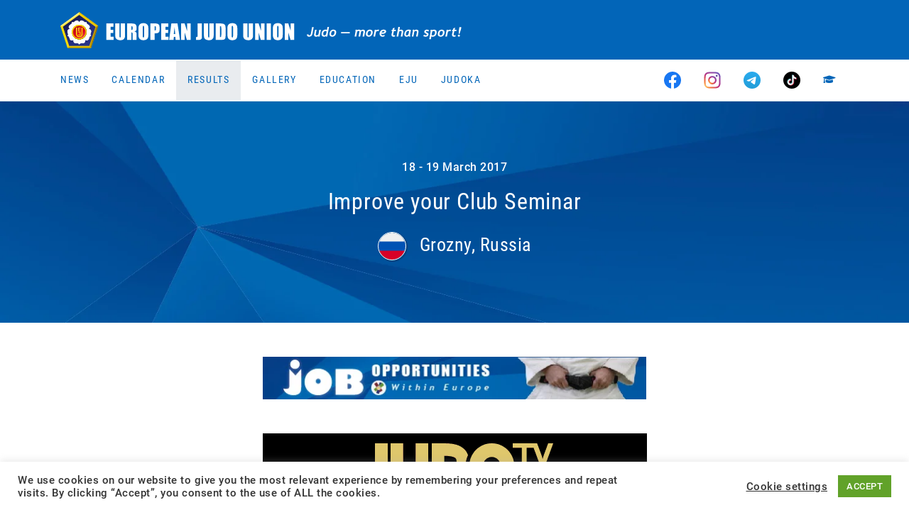

--- FILE ---
content_type: text/html; charset=UTF-8
request_url: https://www.eju.net/event/improve-your-club-seminar-33/1962/
body_size: 13853
content:
<!DOCTYPE html>

<html class="no-js" lang="en-GB">

<head>
    <meta charset="UTF-8">
    <meta name="viewport" content="width=device-width, initial-scale=1.0">
    <meta property="fb:app_id" content="827174898031428"/>

    <link rel="preconnect" href="https://ajax.googleapis.com"/>
    <link rel="preload" href="/wp-content/themes/eju/assets/fonts/fa-regular-400.woff2?v=b8cd4e4j" as="font" type="font/woff2" crossorigin /><link rel="preload" href="/wp-content/themes/eju/assets/fonts/fa-solid-900.woff2?v=b8cd4e4j" as="font" type="font/woff2" crossorigin /><link rel="preload" href="/wp-content/themes/eju/assets/fonts/fa-brands-400.woff2?v=b8cd4e4j" as="font" type="font/woff2" crossorigin />
    <link rel="manifest" href="/manifest.json"/>
    <link rel="shortcut icon" type="image/x-icon" href="/favicon.ico?v=3"/>
    <link rel="icon" type="image/x-icon" href="/favicon.ico?v=3"/>
    <link rel="icon" type="image/gif" href="/wp-content/themes/eju/assets/images/favicon.gif?v=3"/>
    <link rel="icon" type="image/png" href="/wp-content/themes/eju/assets/images/favicon.png?v=3"/>
    <link rel="icon" type="image/svg+xml" href="/wp-content/themes/eju/assets/images/logo-icon.svg?v=3"/>
    <link rel="apple-touch-icon" href="/wp-content/themes/eju/assets/images/apple-touch-icon-180x180.png?v=3" sizes="180x180"/>
    <link rel="icon" type="image/png" href="/wp-content/themes/eju/assets/images/favicon-16x16.png?v=3" sizes="16x16"/>
    <link rel="icon" type="image/png" href="/wp-content/themes/eju/assets/images/favicon-32x32.png?v=3" sizes="32x32"/>
    <link rel="icon" type="image/png" href="/wp-content/themes/eju/assets/images/favicon-96x96.png?v=3" sizes="96x96"/>
    <link rel="icon" type="image/png" href="/wp-content/themes/eju/assets/images/favicon-160x160.png?v=3" sizes="160x160"/>
    <link rel="icon" type="image/png" href="/wp-content/themes/eju/assets/images/favicon-192x192.png?v=3" sizes="192x192"/>
    <link rel="icon" type="image/png" href="/wp-content/themes/eju/assets/images/favicon-196x196.png?v=3" sizes="196x196"/>
    <meta name="msapplication-TileImage" content="/wp-content/themes/eju/assets/images/win8-tile-144x144.png?v=3"/>
    <meta name="msapplication-TileColor" content="#0265b8"/>
    <meta name="msapplication-navbutton-color" content="#ffffff"/>
    <meta name="application-name" content="European Judo Union"/>
    <meta name="msapplication-tooltip" content="European Judo Union"/>
    <meta name="apple-mobile-web-app-title" content="European Judo Union"/>
    <meta name="msapplication-square70x70logo" content="/wp-content/themes/eju/assets/images/win8-tile-70x70.png?v=3"/>
    <meta name="msapplication-square144x144logo" content="/wp-content/themes/eju/assets/images/win8-tile-144x144.png?v=3"/>
    <meta name="msapplication-square150x150logo" content="/wp-content/themes/eju/assets/images/win8-tile-150x150.png?v=3"/>
    <meta name="msapplication-wide310x150logo" content="/wp-content/themes/eju/assets/images/win8-tile-310x150.png?v=3"/>
    <meta name="msapplication-square310x310logo" content="/wp-content/themes/eju/assets/images/win8-tile-310x310.png?v=3"/>
    <meta name="theme-color" content="#ffffff"/>

    <meta name='robots' content='index, follow, max-image-preview:large, max-snippet:-1, max-video-preview:-1' />
	<style>img:is([sizes="auto" i], [sizes^="auto," i]) { contain-intrinsic-size: 3000px 1500px }</style>
	<meta property="og:title" content="Improve your Club Seminar"/>
<meta property="og:description" content=""/>
<meta property="og:type" content="article"/>
<meta property="og:article:published_time" content="2017-03-18 00:00:00"/>
<meta property="og:article:modified_time" content="2020-10-12 21:45:34"/>
<meta name="twitter:card" content="summary">
<meta name="twitter:title" content="Improve your Club Seminar"/>
<meta name="twitter:description" content=""/>

	<!-- This site is optimized with the Yoast SEO plugin v26.5 - https://yoast.com/wordpress/plugins/seo/ -->
	<title>Improve your Club Seminar - European Judo Union</title>
	<link rel="canonical" href="https://www.eju.net/event/improve-your-club-seminar-33/1962/" />
	<meta property="article:modified_time" content="2020-10-12T19:45:34+00:00" />
	<script type="application/ld+json" class="yoast-schema-graph">{"@context":"https://schema.org","@graph":[{"@type":"WebPage","@id":"https://www.eju.net/event/improve-your-club-seminar-33/1962/","url":"https://www.eju.net/event/improve-your-club-seminar-33/1962/","name":"Improve your Club Seminar - European Judo Union","isPartOf":{"@id":"https://www.eju.net/#website"},"datePublished":"1970-01-01T00:00:00+00:00","dateModified":"2020-10-12T19:45:34+00:00","breadcrumb":{"@id":"https://www.eju.net/event/improve-your-club-seminar-33/1962/#breadcrumb"},"inLanguage":"en-GB","potentialAction":[{"@type":"ReadAction","target":["https://www.eju.net/event/improve-your-club-seminar-33/1962/"]}]},{"@type":"BreadcrumbList","@id":"https://www.eju.net/event/improve-your-club-seminar-33/1962/#breadcrumb","itemListElement":[{"@type":"ListItem","position":1,"name":"Home","item":"https://www.eju.net/"},{"@type":"ListItem","position":2,"name":"Events","item":"https://www.eju.net/event/"},{"@type":"ListItem","position":3,"name":"Improve your Club Seminar"}]},{"@type":"WebSite","@id":"https://www.eju.net/#website","url":"https://www.eju.net/","name":"European Judo Union","description":"Home of European Judo - Judo, more than a Sport!","potentialAction":[{"@type":"SearchAction","target":{"@type":"EntryPoint","urlTemplate":"https://www.eju.net/?s={search_term_string}"},"query-input":{"@type":"PropertyValueSpecification","valueRequired":true,"valueName":"search_term_string"}}],"inLanguage":"en-GB"}]}</script>
	<!-- / Yoast SEO plugin. -->


<link rel="alternate" type="application/rss+xml" title="European Judo Union &raquo; Feed" href="https://www.eju.net/feed/" />
<link rel="alternate" type="application/rss+xml" title="European Judo Union &raquo; Comments Feed" href="https://www.eju.net/comments/feed/" />
		<!-- This site uses the Google Analytics by MonsterInsights plugin v9.10.1 - Using Analytics tracking - https://www.monsterinsights.com/ -->
							<script src="//www.googletagmanager.com/gtag/js?id=G-5MRBCW3KBT"  data-cfasync="false" data-wpfc-render="false" async></script>
			<script data-cfasync="false" data-wpfc-render="false">
				var mi_version = '9.10.1';
				var mi_track_user = true;
				var mi_no_track_reason = '';
								var MonsterInsightsDefaultLocations = {"page_location":"https:\/\/www.eju.net\/event\/improve-your-club-seminar-33\/1962\/"};
								if ( typeof MonsterInsightsPrivacyGuardFilter === 'function' ) {
					var MonsterInsightsLocations = (typeof MonsterInsightsExcludeQuery === 'object') ? MonsterInsightsPrivacyGuardFilter( MonsterInsightsExcludeQuery ) : MonsterInsightsPrivacyGuardFilter( MonsterInsightsDefaultLocations );
				} else {
					var MonsterInsightsLocations = (typeof MonsterInsightsExcludeQuery === 'object') ? MonsterInsightsExcludeQuery : MonsterInsightsDefaultLocations;
				}

								var disableStrs = [
										'ga-disable-G-5MRBCW3KBT',
									];

				/* Function to detect opted out users */
				function __gtagTrackerIsOptedOut() {
					for (var index = 0; index < disableStrs.length; index++) {
						if (document.cookie.indexOf(disableStrs[index] + '=true') > -1) {
							return true;
						}
					}

					return false;
				}

				/* Disable tracking if the opt-out cookie exists. */
				if (__gtagTrackerIsOptedOut()) {
					for (var index = 0; index < disableStrs.length; index++) {
						window[disableStrs[index]] = true;
					}
				}

				/* Opt-out function */
				function __gtagTrackerOptout() {
					for (var index = 0; index < disableStrs.length; index++) {
						document.cookie = disableStrs[index] + '=true; expires=Thu, 31 Dec 2099 23:59:59 UTC; path=/';
						window[disableStrs[index]] = true;
					}
				}

				if ('undefined' === typeof gaOptout) {
					function gaOptout() {
						__gtagTrackerOptout();
					}
				}
								window.dataLayer = window.dataLayer || [];

				window.MonsterInsightsDualTracker = {
					helpers: {},
					trackers: {},
				};
				if (mi_track_user) {
					function __gtagDataLayer() {
						dataLayer.push(arguments);
					}

					function __gtagTracker(type, name, parameters) {
						if (!parameters) {
							parameters = {};
						}

						if (parameters.send_to) {
							__gtagDataLayer.apply(null, arguments);
							return;
						}

						if (type === 'event') {
														parameters.send_to = monsterinsights_frontend.v4_id;
							var hookName = name;
							if (typeof parameters['event_category'] !== 'undefined') {
								hookName = parameters['event_category'] + ':' + name;
							}

							if (typeof MonsterInsightsDualTracker.trackers[hookName] !== 'undefined') {
								MonsterInsightsDualTracker.trackers[hookName](parameters);
							} else {
								__gtagDataLayer('event', name, parameters);
							}
							
						} else {
							__gtagDataLayer.apply(null, arguments);
						}
					}

					__gtagTracker('js', new Date());
					__gtagTracker('set', {
						'developer_id.dZGIzZG': true,
											});
					if ( MonsterInsightsLocations.page_location ) {
						__gtagTracker('set', MonsterInsightsLocations);
					}
										__gtagTracker('config', 'G-5MRBCW3KBT', {"forceSSL":"true","link_attribution":"true"} );
										window.gtag = __gtagTracker;										(function () {
						/* https://developers.google.com/analytics/devguides/collection/analyticsjs/ */
						/* ga and __gaTracker compatibility shim. */
						var noopfn = function () {
							return null;
						};
						var newtracker = function () {
							return new Tracker();
						};
						var Tracker = function () {
							return null;
						};
						var p = Tracker.prototype;
						p.get = noopfn;
						p.set = noopfn;
						p.send = function () {
							var args = Array.prototype.slice.call(arguments);
							args.unshift('send');
							__gaTracker.apply(null, args);
						};
						var __gaTracker = function () {
							var len = arguments.length;
							if (len === 0) {
								return;
							}
							var f = arguments[len - 1];
							if (typeof f !== 'object' || f === null || typeof f.hitCallback !== 'function') {
								if ('send' === arguments[0]) {
									var hitConverted, hitObject = false, action;
									if ('event' === arguments[1]) {
										if ('undefined' !== typeof arguments[3]) {
											hitObject = {
												'eventAction': arguments[3],
												'eventCategory': arguments[2],
												'eventLabel': arguments[4],
												'value': arguments[5] ? arguments[5] : 1,
											}
										}
									}
									if ('pageview' === arguments[1]) {
										if ('undefined' !== typeof arguments[2]) {
											hitObject = {
												'eventAction': 'page_view',
												'page_path': arguments[2],
											}
										}
									}
									if (typeof arguments[2] === 'object') {
										hitObject = arguments[2];
									}
									if (typeof arguments[5] === 'object') {
										Object.assign(hitObject, arguments[5]);
									}
									if ('undefined' !== typeof arguments[1].hitType) {
										hitObject = arguments[1];
										if ('pageview' === hitObject.hitType) {
											hitObject.eventAction = 'page_view';
										}
									}
									if (hitObject) {
										action = 'timing' === arguments[1].hitType ? 'timing_complete' : hitObject.eventAction;
										hitConverted = mapArgs(hitObject);
										__gtagTracker('event', action, hitConverted);
									}
								}
								return;
							}

							function mapArgs(args) {
								var arg, hit = {};
								var gaMap = {
									'eventCategory': 'event_category',
									'eventAction': 'event_action',
									'eventLabel': 'event_label',
									'eventValue': 'event_value',
									'nonInteraction': 'non_interaction',
									'timingCategory': 'event_category',
									'timingVar': 'name',
									'timingValue': 'value',
									'timingLabel': 'event_label',
									'page': 'page_path',
									'location': 'page_location',
									'title': 'page_title',
									'referrer' : 'page_referrer',
								};
								for (arg in args) {
																		if (!(!args.hasOwnProperty(arg) || !gaMap.hasOwnProperty(arg))) {
										hit[gaMap[arg]] = args[arg];
									} else {
										hit[arg] = args[arg];
									}
								}
								return hit;
							}

							try {
								f.hitCallback();
							} catch (ex) {
							}
						};
						__gaTracker.create = newtracker;
						__gaTracker.getByName = newtracker;
						__gaTracker.getAll = function () {
							return [];
						};
						__gaTracker.remove = noopfn;
						__gaTracker.loaded = true;
						window['__gaTracker'] = __gaTracker;
					})();
									} else {
										console.log("");
					(function () {
						function __gtagTracker() {
							return null;
						}

						window['__gtagTracker'] = __gtagTracker;
						window['gtag'] = __gtagTracker;
					})();
									}
			</script>
							<!-- / Google Analytics by MonsterInsights -->
		<script>
window._wpemojiSettings = {"baseUrl":"https:\/\/s.w.org\/images\/core\/emoji\/16.0.1\/72x72\/","ext":".png","svgUrl":"https:\/\/s.w.org\/images\/core\/emoji\/16.0.1\/svg\/","svgExt":".svg","source":{"concatemoji":"https:\/\/www.eju.net\/wp-includes\/js\/wp-emoji-release.min.js?ver=6.8.3&cb=b8cd4e4j"}};
/*! This file is auto-generated */
!function(s,n){var o,i,e;function c(e){try{var t={supportTests:e,timestamp:(new Date).valueOf()};sessionStorage.setItem(o,JSON.stringify(t))}catch(e){}}function p(e,t,n){e.clearRect(0,0,e.canvas.width,e.canvas.height),e.fillText(t,0,0);var t=new Uint32Array(e.getImageData(0,0,e.canvas.width,e.canvas.height).data),a=(e.clearRect(0,0,e.canvas.width,e.canvas.height),e.fillText(n,0,0),new Uint32Array(e.getImageData(0,0,e.canvas.width,e.canvas.height).data));return t.every(function(e,t){return e===a[t]})}function u(e,t){e.clearRect(0,0,e.canvas.width,e.canvas.height),e.fillText(t,0,0);for(var n=e.getImageData(16,16,1,1),a=0;a<n.data.length;a++)if(0!==n.data[a])return!1;return!0}function f(e,t,n,a){switch(t){case"flag":return n(e,"\ud83c\udff3\ufe0f\u200d\u26a7\ufe0f","\ud83c\udff3\ufe0f\u200b\u26a7\ufe0f")?!1:!n(e,"\ud83c\udde8\ud83c\uddf6","\ud83c\udde8\u200b\ud83c\uddf6")&&!n(e,"\ud83c\udff4\udb40\udc67\udb40\udc62\udb40\udc65\udb40\udc6e\udb40\udc67\udb40\udc7f","\ud83c\udff4\u200b\udb40\udc67\u200b\udb40\udc62\u200b\udb40\udc65\u200b\udb40\udc6e\u200b\udb40\udc67\u200b\udb40\udc7f");case"emoji":return!a(e,"\ud83e\udedf")}return!1}function g(e,t,n,a){var r="undefined"!=typeof WorkerGlobalScope&&self instanceof WorkerGlobalScope?new OffscreenCanvas(300,150):s.createElement("canvas"),o=r.getContext("2d",{willReadFrequently:!0}),i=(o.textBaseline="top",o.font="600 32px Arial",{});return e.forEach(function(e){i[e]=t(o,e,n,a)}),i}function t(e){var t=s.createElement("script");t.src=e,t.defer=!0,s.head.appendChild(t)}"undefined"!=typeof Promise&&(o="wpEmojiSettingsSupports",i=["flag","emoji"],n.supports={everything:!0,everythingExceptFlag:!0},e=new Promise(function(e){s.addEventListener("DOMContentLoaded",e,{once:!0})}),new Promise(function(t){var n=function(){try{var e=JSON.parse(sessionStorage.getItem(o));if("object"==typeof e&&"number"==typeof e.timestamp&&(new Date).valueOf()<e.timestamp+604800&&"object"==typeof e.supportTests)return e.supportTests}catch(e){}return null}();if(!n){if("undefined"!=typeof Worker&&"undefined"!=typeof OffscreenCanvas&&"undefined"!=typeof URL&&URL.createObjectURL&&"undefined"!=typeof Blob)try{var e="postMessage("+g.toString()+"("+[JSON.stringify(i),f.toString(),p.toString(),u.toString()].join(",")+"));",a=new Blob([e],{type:"text/javascript"}),r=new Worker(URL.createObjectURL(a),{name:"wpTestEmojiSupports"});return void(r.onmessage=function(e){c(n=e.data),r.terminate(),t(n)})}catch(e){}c(n=g(i,f,p,u))}t(n)}).then(function(e){for(var t in e)n.supports[t]=e[t],n.supports.everything=n.supports.everything&&n.supports[t],"flag"!==t&&(n.supports.everythingExceptFlag=n.supports.everythingExceptFlag&&n.supports[t]);n.supports.everythingExceptFlag=n.supports.everythingExceptFlag&&!n.supports.flag,n.DOMReady=!1,n.readyCallback=function(){n.DOMReady=!0}}).then(function(){return e}).then(function(){var e;n.supports.everything||(n.readyCallback(),(e=n.source||{}).concatemoji?t(e.concatemoji):e.wpemoji&&e.twemoji&&(t(e.twemoji),t(e.wpemoji)))}))}((window,document),window._wpemojiSettings);
</script>
<!-- www.eju.net is managing ads with Advanced Ads 2.0.14 – https://wpadvancedads.com/ --><script id="advads-ready">
			window.advanced_ads_ready=function(e,a){a=a||"complete";var d=function(e){return"interactive"===a?"loading"!==e:"complete"===e};d(document.readyState)?e():document.addEventListener("readystatechange",(function(a){d(a.target.readyState)&&e()}),{once:"interactive"===a})},window.advanced_ads_ready_queue=window.advanced_ads_ready_queue||[];		</script>
		<style id='wp-emoji-styles-inline-css'>

	img.wp-smiley, img.emoji {
		display: inline !important;
		border: none !important;
		box-shadow: none !important;
		height: 1em !important;
		width: 1em !important;
		margin: 0 0.07em !important;
		vertical-align: -0.1em !important;
		background: none !important;
		padding: 0 !important;
	}
</style>
<link rel="stylesheet" href="https://www.eju.net/wp-content/cache/minify/a5ff7.css?v=b8cd4e4j" media="all" />

<style id='classic-theme-styles-inline-css'>
/*! This file is auto-generated */
.wp-block-button__link{color:#fff;background-color:#32373c;border-radius:9999px;box-shadow:none;text-decoration:none;padding:calc(.667em + 2px) calc(1.333em + 2px);font-size:1.125em}.wp-block-file__button{background:#32373c;color:#fff;text-decoration:none}
</style>
<style id='global-styles-inline-css'>
:root{--wp--preset--aspect-ratio--square: 1;--wp--preset--aspect-ratio--4-3: 4/3;--wp--preset--aspect-ratio--3-4: 3/4;--wp--preset--aspect-ratio--3-2: 3/2;--wp--preset--aspect-ratio--2-3: 2/3;--wp--preset--aspect-ratio--16-9: 16/9;--wp--preset--aspect-ratio--9-16: 9/16;--wp--preset--color--black: #000000;--wp--preset--color--cyan-bluish-gray: #abb8c3;--wp--preset--color--white: #ffffff;--wp--preset--color--pale-pink: #f78da7;--wp--preset--color--vivid-red: #cf2e2e;--wp--preset--color--luminous-vivid-orange: #ff6900;--wp--preset--color--luminous-vivid-amber: #fcb900;--wp--preset--color--light-green-cyan: #7bdcb5;--wp--preset--color--vivid-green-cyan: #00d084;--wp--preset--color--pale-cyan-blue: #8ed1fc;--wp--preset--color--vivid-cyan-blue: #0693e3;--wp--preset--color--vivid-purple: #9b51e0;--wp--preset--gradient--vivid-cyan-blue-to-vivid-purple: linear-gradient(135deg,rgba(6,147,227,1) 0%,rgb(155,81,224) 100%);--wp--preset--gradient--light-green-cyan-to-vivid-green-cyan: linear-gradient(135deg,rgb(122,220,180) 0%,rgb(0,208,130) 100%);--wp--preset--gradient--luminous-vivid-amber-to-luminous-vivid-orange: linear-gradient(135deg,rgba(252,185,0,1) 0%,rgba(255,105,0,1) 100%);--wp--preset--gradient--luminous-vivid-orange-to-vivid-red: linear-gradient(135deg,rgba(255,105,0,1) 0%,rgb(207,46,46) 100%);--wp--preset--gradient--very-light-gray-to-cyan-bluish-gray: linear-gradient(135deg,rgb(238,238,238) 0%,rgb(169,184,195) 100%);--wp--preset--gradient--cool-to-warm-spectrum: linear-gradient(135deg,rgb(74,234,220) 0%,rgb(151,120,209) 20%,rgb(207,42,186) 40%,rgb(238,44,130) 60%,rgb(251,105,98) 80%,rgb(254,248,76) 100%);--wp--preset--gradient--blush-light-purple: linear-gradient(135deg,rgb(255,206,236) 0%,rgb(152,150,240) 100%);--wp--preset--gradient--blush-bordeaux: linear-gradient(135deg,rgb(254,205,165) 0%,rgb(254,45,45) 50%,rgb(107,0,62) 100%);--wp--preset--gradient--luminous-dusk: linear-gradient(135deg,rgb(255,203,112) 0%,rgb(199,81,192) 50%,rgb(65,88,208) 100%);--wp--preset--gradient--pale-ocean: linear-gradient(135deg,rgb(255,245,203) 0%,rgb(182,227,212) 50%,rgb(51,167,181) 100%);--wp--preset--gradient--electric-grass: linear-gradient(135deg,rgb(202,248,128) 0%,rgb(113,206,126) 100%);--wp--preset--gradient--midnight: linear-gradient(135deg,rgb(2,3,129) 0%,rgb(40,116,252) 100%);--wp--preset--font-size--small: 13px;--wp--preset--font-size--medium: 20px;--wp--preset--font-size--large: 36px;--wp--preset--font-size--x-large: 42px;--wp--preset--spacing--20: 0.44rem;--wp--preset--spacing--30: 0.67rem;--wp--preset--spacing--40: 1rem;--wp--preset--spacing--50: 1.5rem;--wp--preset--spacing--60: 2.25rem;--wp--preset--spacing--70: 3.38rem;--wp--preset--spacing--80: 5.06rem;--wp--preset--shadow--natural: 6px 6px 9px rgba(0, 0, 0, 0.2);--wp--preset--shadow--deep: 12px 12px 50px rgba(0, 0, 0, 0.4);--wp--preset--shadow--sharp: 6px 6px 0px rgba(0, 0, 0, 0.2);--wp--preset--shadow--outlined: 6px 6px 0px -3px rgba(255, 255, 255, 1), 6px 6px rgba(0, 0, 0, 1);--wp--preset--shadow--crisp: 6px 6px 0px rgba(0, 0, 0, 1);}:where(.is-layout-flex){gap: 0.5em;}:where(.is-layout-grid){gap: 0.5em;}body .is-layout-flex{display: flex;}.is-layout-flex{flex-wrap: wrap;align-items: center;}.is-layout-flex > :is(*, div){margin: 0;}body .is-layout-grid{display: grid;}.is-layout-grid > :is(*, div){margin: 0;}:where(.wp-block-columns.is-layout-flex){gap: 2em;}:where(.wp-block-columns.is-layout-grid){gap: 2em;}:where(.wp-block-post-template.is-layout-flex){gap: 1.25em;}:where(.wp-block-post-template.is-layout-grid){gap: 1.25em;}.has-black-color{color: var(--wp--preset--color--black) !important;}.has-cyan-bluish-gray-color{color: var(--wp--preset--color--cyan-bluish-gray) !important;}.has-white-color{color: var(--wp--preset--color--white) !important;}.has-pale-pink-color{color: var(--wp--preset--color--pale-pink) !important;}.has-vivid-red-color{color: var(--wp--preset--color--vivid-red) !important;}.has-luminous-vivid-orange-color{color: var(--wp--preset--color--luminous-vivid-orange) !important;}.has-luminous-vivid-amber-color{color: var(--wp--preset--color--luminous-vivid-amber) !important;}.has-light-green-cyan-color{color: var(--wp--preset--color--light-green-cyan) !important;}.has-vivid-green-cyan-color{color: var(--wp--preset--color--vivid-green-cyan) !important;}.has-pale-cyan-blue-color{color: var(--wp--preset--color--pale-cyan-blue) !important;}.has-vivid-cyan-blue-color{color: var(--wp--preset--color--vivid-cyan-blue) !important;}.has-vivid-purple-color{color: var(--wp--preset--color--vivid-purple) !important;}.has-black-background-color{background-color: var(--wp--preset--color--black) !important;}.has-cyan-bluish-gray-background-color{background-color: var(--wp--preset--color--cyan-bluish-gray) !important;}.has-white-background-color{background-color: var(--wp--preset--color--white) !important;}.has-pale-pink-background-color{background-color: var(--wp--preset--color--pale-pink) !important;}.has-vivid-red-background-color{background-color: var(--wp--preset--color--vivid-red) !important;}.has-luminous-vivid-orange-background-color{background-color: var(--wp--preset--color--luminous-vivid-orange) !important;}.has-luminous-vivid-amber-background-color{background-color: var(--wp--preset--color--luminous-vivid-amber) !important;}.has-light-green-cyan-background-color{background-color: var(--wp--preset--color--light-green-cyan) !important;}.has-vivid-green-cyan-background-color{background-color: var(--wp--preset--color--vivid-green-cyan) !important;}.has-pale-cyan-blue-background-color{background-color: var(--wp--preset--color--pale-cyan-blue) !important;}.has-vivid-cyan-blue-background-color{background-color: var(--wp--preset--color--vivid-cyan-blue) !important;}.has-vivid-purple-background-color{background-color: var(--wp--preset--color--vivid-purple) !important;}.has-black-border-color{border-color: var(--wp--preset--color--black) !important;}.has-cyan-bluish-gray-border-color{border-color: var(--wp--preset--color--cyan-bluish-gray) !important;}.has-white-border-color{border-color: var(--wp--preset--color--white) !important;}.has-pale-pink-border-color{border-color: var(--wp--preset--color--pale-pink) !important;}.has-vivid-red-border-color{border-color: var(--wp--preset--color--vivid-red) !important;}.has-luminous-vivid-orange-border-color{border-color: var(--wp--preset--color--luminous-vivid-orange) !important;}.has-luminous-vivid-amber-border-color{border-color: var(--wp--preset--color--luminous-vivid-amber) !important;}.has-light-green-cyan-border-color{border-color: var(--wp--preset--color--light-green-cyan) !important;}.has-vivid-green-cyan-border-color{border-color: var(--wp--preset--color--vivid-green-cyan) !important;}.has-pale-cyan-blue-border-color{border-color: var(--wp--preset--color--pale-cyan-blue) !important;}.has-vivid-cyan-blue-border-color{border-color: var(--wp--preset--color--vivid-cyan-blue) !important;}.has-vivid-purple-border-color{border-color: var(--wp--preset--color--vivid-purple) !important;}.has-vivid-cyan-blue-to-vivid-purple-gradient-background{background: var(--wp--preset--gradient--vivid-cyan-blue-to-vivid-purple) !important;}.has-light-green-cyan-to-vivid-green-cyan-gradient-background{background: var(--wp--preset--gradient--light-green-cyan-to-vivid-green-cyan) !important;}.has-luminous-vivid-amber-to-luminous-vivid-orange-gradient-background{background: var(--wp--preset--gradient--luminous-vivid-amber-to-luminous-vivid-orange) !important;}.has-luminous-vivid-orange-to-vivid-red-gradient-background{background: var(--wp--preset--gradient--luminous-vivid-orange-to-vivid-red) !important;}.has-very-light-gray-to-cyan-bluish-gray-gradient-background{background: var(--wp--preset--gradient--very-light-gray-to-cyan-bluish-gray) !important;}.has-cool-to-warm-spectrum-gradient-background{background: var(--wp--preset--gradient--cool-to-warm-spectrum) !important;}.has-blush-light-purple-gradient-background{background: var(--wp--preset--gradient--blush-light-purple) !important;}.has-blush-bordeaux-gradient-background{background: var(--wp--preset--gradient--blush-bordeaux) !important;}.has-luminous-dusk-gradient-background{background: var(--wp--preset--gradient--luminous-dusk) !important;}.has-pale-ocean-gradient-background{background: var(--wp--preset--gradient--pale-ocean) !important;}.has-electric-grass-gradient-background{background: var(--wp--preset--gradient--electric-grass) !important;}.has-midnight-gradient-background{background: var(--wp--preset--gradient--midnight) !important;}.has-small-font-size{font-size: var(--wp--preset--font-size--small) !important;}.has-medium-font-size{font-size: var(--wp--preset--font-size--medium) !important;}.has-large-font-size{font-size: var(--wp--preset--font-size--large) !important;}.has-x-large-font-size{font-size: var(--wp--preset--font-size--x-large) !important;}
:where(.wp-block-post-template.is-layout-flex){gap: 1.25em;}:where(.wp-block-post-template.is-layout-grid){gap: 1.25em;}
:where(.wp-block-columns.is-layout-flex){gap: 2em;}:where(.wp-block-columns.is-layout-grid){gap: 2em;}
:root :where(.wp-block-pullquote){font-size: 1.5em;line-height: 1.6;}
</style>
<link rel="stylesheet" href="https://www.eju.net/wp-content/cache/minify/fe6cf.css?v=b8cd4e4j" media="all" />




<script src="https://www.eju.net/wp-content/plugins/google-analytics-for-wordpress/assets/js/frontend-gtag.min.js?ver=9.10.1&amp;cb=b8cd4e4j" id="monsterinsights-frontend-script-js" async data-wp-strategy="async"></script>
<script data-cfasync="false" data-wpfc-render="false" id='monsterinsights-frontend-script-js-extra'>var monsterinsights_frontend = {"js_events_tracking":"true","download_extensions":"doc,pdf,ppt,zip,xls,docx,pptx,xlsx","inbound_paths":"[]","home_url":"https:\/\/www.eju.net","hash_tracking":"false","v4_id":"G-5MRBCW3KBT"};</script>
<script src="https://www.eju.net/wp-includes/js/jquery/jquery.min.js?ver=3.7.1&amp;cb=b8cd4e4j" id="jquery-core-js"></script>
<script id="cookie-law-info-js-extra">
var Cli_Data = {"nn_cookie_ids":[],"cookielist":[],"non_necessary_cookies":[],"ccpaEnabled":"","ccpaRegionBased":"","ccpaBarEnabled":"","strictlyEnabled":["necessary","obligatoire"],"ccpaType":"gdpr","js_blocking":"1","custom_integration":"","triggerDomRefresh":"","secure_cookies":""};
var cli_cookiebar_settings = {"animate_speed_hide":"500","animate_speed_show":"500","background":"#FFF","border":"#b1a6a6c2","border_on":"","button_1_button_colour":"#61a229","button_1_button_hover":"#4e8221","button_1_link_colour":"#fff","button_1_as_button":"1","button_1_new_win":"","button_2_button_colour":"#333","button_2_button_hover":"#292929","button_2_link_colour":"#444","button_2_as_button":"","button_2_hidebar":"","button_3_button_colour":"#3566bb","button_3_button_hover":"#2a5296","button_3_link_colour":"#fff","button_3_as_button":"1","button_3_new_win":"","button_4_button_colour":"#000","button_4_button_hover":"#000000","button_4_link_colour":"#333333","button_4_as_button":"","button_7_button_colour":"#61a229","button_7_button_hover":"#4e8221","button_7_link_colour":"#fff","button_7_as_button":"1","button_7_new_win":"","font_family":"inherit","header_fix":"","notify_animate_hide":"1","notify_animate_show":"","notify_div_id":"#cookie-law-info-bar","notify_position_horizontal":"right","notify_position_vertical":"bottom","scroll_close":"","scroll_close_reload":"","accept_close_reload":"","reject_close_reload":"","showagain_tab":"","showagain_background":"#fff","showagain_border":"#000","showagain_div_id":"#cookie-law-info-again","showagain_x_position":"100px","text":"#333333","show_once_yn":"","show_once":"10000","logging_on":"","as_popup":"","popup_overlay":"1","bar_heading_text":"","cookie_bar_as":"banner","popup_showagain_position":"bottom-right","widget_position":"left"};
var log_object = {"ajax_url":"https:\/\/www.eju.net\/wp-admin\/admin-ajax.php"};
</script>
<script src="https://www.eju.net/wp-content/plugins/cookie-law-info/legacy/public/js/cookie-law-info-public.js?ver=3.3.8&amp;cb=b8cd4e4j" id="cookie-law-info-js"></script>
<script src="https://www.eju.net/wp-content/themes/eju/assets/js/bootstrap.bundle.min.js?ver=b8cd4e4j&amp;cb=b8cd4e4j" id="bootstrap-js-js"></script>
<script src="https://www.eju.net/wp-content/themes/eju/assets/js/slick.min.js?ver=b8cd4e4j&amp;cb=b8cd4e4j" id="slick-js-js"></script>
<script src="https://www.eju.net/wp-content/themes/eju/assets/js/lazyload.min.js?ver=b8cd4e4j&amp;cb=b8cd4e4j" id="lazyload-js-js"></script>
<script src="https://www.eju.net/wp-content/themes/eju/assets/js/custom.js?ver=b8cd4e4j&amp;cb=b8cd4e4j" id="custom-js-js"></script>
<link rel="https://api.w.org/" href="https://www.eju.net/wp-json/" /><link rel="EditURI" type="application/rsd+xml" title="RSD" href="https://www.eju.net/xmlrpc.php?rsd" />
<meta name="generator" content="WordPress 6.8.3" />
<link rel='shortlink' href='https://www.eju.net/?p=1962' />
<link rel="alternate" title="oEmbed (JSON)" type="application/json+oembed" href="https://www.eju.net/wp-json/oembed/1.0/embed?url=https%3A%2F%2Fwww.eju.net%2Fevent%2Fimprove-your-club-seminar-33%2F1962%2F" />
<link rel="alternate" title="oEmbed (XML)" type="text/xml+oembed" href="https://www.eju.net/wp-json/oembed/1.0/embed?url=https%3A%2F%2Fwww.eju.net%2Fevent%2Fimprove-your-club-seminar-33%2F1962%2F&#038;format=xml" />
        <meta property="og:type" content="event"/>
                <meta property="event:start_time" content="2017-03-18T00:00:00+00:00"/>
                <meta property="og:title" content="Improve your Club Seminar, 18 - 19 March 2017 - Grozny, Russia"/>
                <meta property="og:site_name" content="European Judo Union"/>
                <meta property="og:image" content="/wp-content/themes/eju/assets/images/logo-icon-new.svg"/>
                <meta property="og:url" content="https://www.eju.net/event/improve-your-club-seminar-33/1962/"/>
        <style>.mc4wp-checkbox-wp-registration-form{clear:both;width:auto;display:block;position:static}.mc4wp-checkbox-wp-registration-form input{float:none;vertical-align:middle;-webkit-appearance:checkbox;width:auto;max-width:21px;margin:0 6px 0 0;padding:0;position:static;display:inline-block!important}.mc4wp-checkbox-wp-registration-form label{float:none;cursor:pointer;width:auto;margin:0 0 16px;display:block;position:static}</style><style type="text/css">.blue-message {
background: none repeat scroll 0 0 #3399ff;
    color: #ffffff;
    text-shadow: none;
    font-size: 14px;
    line-height: 24px;
    padding: 10px;
}.green-message {
background: none repeat scroll 0 0 #8cc14c;
    color: #ffffff;
    text-shadow: none;
    font-size: 14px;
    line-height: 24px;
    padding: 10px;
}.orange-message {
background: none repeat scroll 0 0 #faa732;
    color: #ffffff;
    text-shadow: none;
    font-size: 14px;
    line-height: 24px;
    padding: 10px;
}.red-message {
background: none repeat scroll 0 0 #da4d31;
    color: #ffffff;
    text-shadow: none;
    font-size: 14px;
    line-height: 24px;
    padding: 10px;
}.grey-message {
background: none repeat scroll 0 0 #53555c;
    color: #ffffff;
    text-shadow: none;
    font-size: 14px;
    line-height: 24px;
    padding: 10px;
}.left-block {
background: none repeat scroll 0 0px, radial-gradient(ellipse at center center, #ffffff 0%, #f2f2f2 100%) repeat scroll 0 0 rgba(0, 0, 0, 0);
    color: #8b8e97;
    padding: 10px;
    margin: 10px;
    float: left;
}.right-block {
background: none repeat scroll 0 0px, radial-gradient(ellipse at center center, #ffffff 0%, #f2f2f2 100%) repeat scroll 0 0 rgba(0, 0, 0, 0);
    color: #8b8e97;
    padding: 10px;
    margin: 10px;
    float: right;
}.blockquotes {
background: none;
    border-left: 5px solid #f1f1f1;
    color: #8B8E97;
    font-size: 14px;
    font-style: italic;
    line-height: 22px;
    padding-left: 15px;
    padding: 10px;
    width: 60%;
    float: left;
}</style><link rel="icon" href="https://www.eju.net/wp-content/themes/eju/assets/images/favicon-32x32.png" sizes="32x32" />
<link rel="icon" href="https://www.eju.net/wp-content/themes/eju/assets/images/favicon-192x192.png" sizes="192x192" />
<link rel="apple-touch-icon" href="https://www.eju.net/wp-content/themes/eju/assets/images/favicon-180x180.png" />
<meta name="msapplication-TileImage" content="https://www.eju.net/wp-content/themes/eju/assets/images/favicon-512x512.png" />
</head>

<body class="wp-singular eju_event-template-default single single-eju_event postid-1962 wp-embed-responsive wp-theme-eju">

<header>
    <div class="container d-none d-md-flex justify-content-between" id="top-bar">
        <a href="/" title="European Judo Union" class="logo d-flex align-items-center">
            <img src="/wp-content/themes/eju/assets/images/logo-claim-new.svg" alt="European Judo Union" class="d-none d-lg-block"/>
            <img src="/wp-content/themes/eju/assets/images/logo-new.svg" alt="European Judo Union" class="d-lg-none"/>
        </a>

        <ul class="d-flex flex-grow" id="menu-top-navigation">
                    </ul>
    </div>

    <nav class="navbar navbar-expand-md">
        <div class="container-fluid d-md-none">
            <div class="container flex-nowrap">
                <a href="/" title="European Judo Union" class="d-block py-3">
                    <img src="/wp-content/themes/eju/assets/images/logo-new.svg" width="257" height="41" alt="European Judo Union"
                         class="logo-collapsed pr-3"/>
                </a>

                <button class="navbar-toggler" type="button" data-toggle="collapse" data-target="#navbar" aria-controls="navbar"
                        aria-expanded="false" aria-label="Toggle navigation">
                    <span class="navbar-toggler-icon"></span>
                </button>
            </div>
        </div>

        <div class="collapse navbar-collapse" id="navbar">
            <div class="container">
                <ul class="navbar-nav my-2 my-md-0 header-navigation flex-grow d-flex">
                    <li class="nav-item"><a href="https://www.eju.net/news/" title="News"><span>News</span></a></li><li class="nav-item"><a href="https://www.eju.net/calendar/" title="Calendar"><span>Calendar</span></a></li><li class="nav-item active current-menu-item"><a href="https://www.eju.net/result/" title="Results"><span>Results</span></a></li><li class="nav-item"><a href="https://www.eju.net/galleries/" title="Gallery"><span>Gallery</span></a></li><li class="nav-item"><a href="https://www.eju.net/activities/" title="Education"><span>Education</span></a></li><li class="nav-item"><a href="https://www.eju.net/eju/" title="EJU"><span>EJU</span></a></li><li class="d-md-none nav-item nav-sub-item"><a href="https://www.eju.net/eju/members/" title="Members">Members</a></li><li class="d-md-none nav-item nav-sub-item"><a href="https://www.eju.net/eju/organisation/" title="Organisation">Organisation</a></li><li class="d-md-none nav-item nav-sub-item"><a href="https://www.eju.net/eju/sponsors-and-suppliers/" title="Sponsors">Sponsors</a></li><li class="d-md-none nav-item nav-sub-item"><a href="https://www.eju.net/eju/documents/" title="Documents">Documents</a></li><li class="d-md-none nav-item nav-sub-item"><a href="https://www.eju.net/eju/rankings/" title="Rankings">Rankings</a></li><li class="nav-item"><a href="https://www.eju.net/eju/judoka/" title="Judoka"><span>Judoka</span></a></li>                </ul>

                <ul class="social-navigation d-none d-lg-flex">
                    <li class="menu-item"><a href="https://www.facebook.com/europeanjudo" title="Facebook" target="_blank"><img src="https://uploads.eju.net/2023/02/f_logo_RGB-Blue_1024.svg" alt="Facebook" /></a></li><li class="menu-item"><a href="https://www.instagram.com/europeanjudo/" title="Instagram" target="_blank"><img src="https://uploads.eju.net/2023/08/Instagram.svg" alt="Instagram" /></a></li><li class="menu-item"><a href="https://t.me/europeanjudo" title="Telegram" target="_blank"><img src="https://uploads.eju.net/2023/02/Logo.svg" alt="Telegram" /></a></li><li class="menu-item"><a href="https://www.tiktok.com/@europeanjudo" title="TikTok" target="_blank"><img src="https://uploads.eju.net/2023/11/tiktok.svg" alt="TikTok" /></a></li><li class="menu-item"><a href="https://www.eju-education.net" title="e-Platform" target="_blank"><i class="fas fa-graduation-cap"></i></a></li>                </ul>
            </div>
        </div>
    </nav>

    <nav class="sub-navigation d-none d-md-block">
        <div class="container">
            <ul class="header-sub-navigation flex-grow d-flex">
                            </ul>
        </div>
    </nav>
</header>

<div class="container d-lg-none">
    <ul class="social-navigation d-flex list-unstyled justify-content-center m-0">
        <li class="menu-item p-2"><a href="https://www.facebook.com/europeanjudo" title="Facebook" target="_blank" class="d-flex"><img src="https://uploads.eju.net/2023/02/f_logo_RGB-Blue_1024.svg" alt="Facebook" /></a></li><li class="menu-item p-2"><a href="https://www.instagram.com/europeanjudo/" title="Instagram" target="_blank" class="d-flex"><img src="https://uploads.eju.net/2023/08/Instagram.svg" alt="Instagram" /></a></li><li class="menu-item p-2"><a href="https://t.me/europeanjudo" title="Telegram" target="_blank" class="d-flex"><img src="https://uploads.eju.net/2023/02/Logo.svg" alt="Telegram" /></a></li><li class="menu-item p-2"><a href="https://www.tiktok.com/@europeanjudo" title="TikTok" target="_blank" class="d-flex"><img src="https://uploads.eju.net/2023/11/tiktok.svg" alt="TikTok" /></a></li><li class="menu-item p-2"><a href="https://www.eju-education.net" title="e-Platform" target="_blank" class="d-flex"><i class="fas fa-graduation-cap"></i></a></li>    </ul>
</div>   <div class="intro-event intro-event-eju text-center mb-5 py-6">
      <div class="container">
         <div class="row justify-content-center">
             
            <div class="col mb-5 mb-lg-0">
               <strong>18 - 19 March 2017</strong>

               <h1 class="mt-3 mb-4">Improve your Club Seminar</h1>

                
               <div class="h2 text-condensed">
                                             <img src="/wp-content/themes/eju/assets/images/flags/rus.svg?v=b8cd4e4j"
                               alt="Russia" class="flag" />
                           Grozny, Russia               </div>

                
                            </div>
         </div>
      </div>
   </div>

   <div class="container">
      <div class="d-flex justify-content-around">
                </div>
       <div class="d-flex justify-content-center mb-5"><div class="advads-eventsecond" id="advads-2637609601"><a href="https://www.eju.net/jobs/" target="_blank" aria-label="Job Opportunities_540_60"><img src="https://uploads.eju.net/2021/11/Job-Opportunities_540_60.jpg" alt=""  width="540" height="60"   /></a></div></div><div class="d-flex justify-content-center mb-5"><div class="advads-eventthird" id="advads-2480920849"><a href="https://judotv.com/" target="_blank" aria-label="541_91-anim"><img src="https://uploads.eju.net/2023/07/541_91-anim.gif" alt=""  width="541" height="91"   /></a></div></div>   </div>


   <div class="container">
          <div class="events container mb-5 py-5">
      <h2 class="mb-4 text-uppercase text-center">Next Events</h2>

      <div class="row justify-content-center">
         <div class="col-lg-9 col-xl-8">
                        <div class="event pt-3" data-link="https://www.eju.net/event/eju-ordinary-congress-2025/348164/">
              <div class="row">
                 <div class="col-md-5 pb-2 pb-md-3">
                    <a href="https://www.eju.net/event/eju-ordinary-congress-2025/348164/" title="EJU Ordinary Congress 2025"
                       class="text-condensed">
                       <strong class="mr-2">14 December 2025</strong>

                                            </a>

                    <p class="h4 mt-1 mb-0">
                       <span class="mr-2">EJU Ordinary Congress 2025</span>
                    </p>
                 </div>

                 <div class="col-md-5 d-flex align-items-end pb-3">
                    <div class="d-flex align-items-center">
                                                       <img data-src="/wp-content/themes/eju/assets/images/flags/esp.svg?v=b8cd4e4j"
                                    alt="Spain" class="flag lazy" />
                                Las Palmas (Gran Canaria), Spain                    </div>
                 </div>

                     <div class="col-md-2 d-flex justify-content-md-end align-items-end pb-3">
                 <div class="countdown text-nowrap">
             <div class="d-inline-block mr-1 mr-md-0 ml-md-1">
                <span>Mon.</span><br />
                <span class="number">00</span>
             </div>

             <div class="d-inline-block mr-1 mr-md-0 ml-md-1">
                <span>Days</span><br />
                <span class="number">01</span>
             </div>
          </div>
              </div>
                  </div>
           </div>
                       <div class="event pt-3" data-link="https://www.eju.net/event/mittersill-eju-otc-2026/389642/">
              <div class="row">
                 <div class="col-md-5 pb-2 pb-md-3">
                    <a href="https://www.eju.net/event/mittersill-eju-otc-2026/389642/" title="Mittersill EJU OTC 2026"
                       class="text-condensed">
                       <strong class="mr-2">07 - 14 January 2026</strong>

                                            </a>

                    <p class="h4 mt-1 mb-0">
                       <span class="mr-2">Mittersill EJU OTC 2026</span>
                    </p>
                 </div>

                 <div class="col-md-5 d-flex align-items-end pb-3">
                    <div class="d-flex align-items-center">
                                                       <img data-src="/wp-content/themes/eju/assets/images/flags/aut.svg?v=b8cd4e4j"
                                    alt="Austria" class="flag lazy" />
                                Mittersill, Austria                    </div>
                 </div>

                     <div class="col-md-2 d-flex justify-content-md-end align-items-end pb-3">
                 <div class="countdown text-nowrap">
             <div class="d-inline-block mr-1 mr-md-0 ml-md-1">
                <span>Mon.</span><br />
                <span class="number">00</span>
             </div>

             <div class="d-inline-block mr-1 mr-md-0 ml-md-1">
                <span>Days</span><br />
                <span class="number">25</span>
             </div>
          </div>
              </div>
                  </div>
           </div>
                       <div class="event pt-3" data-link="https://www.eju.net/event/sofia-european-open-2026/389644/">
              <div class="row">
                 <div class="col-md-5 pb-2 pb-md-3">
                    <a href="https://www.eju.net/event/sofia-european-open-2026/389644/" title="Sofia European Open 2026"
                       class="text-condensed">
                       <strong class="mr-2">31 January 2026 - 01 February 2026</strong>

                                            </a>

                    <p class="h4 mt-1 mb-0">
                       <span class="mr-2">Sofia European Open 2026</span>
                    </p>
                 </div>

                 <div class="col-md-5 d-flex align-items-end pb-3">
                    <div class="d-flex align-items-center">
                                                       <img data-src="/wp-content/themes/eju/assets/images/flags/bul.svg?v=b8cd4e4j"
                                    alt="Bulgaria" class="flag lazy" />
                                Sofia, Bulgaria                    </div>
                 </div>

                     <div class="col-md-2 d-flex justify-content-md-end align-items-end pb-3">
                 <div class="countdown text-nowrap">
             <div class="d-inline-block mr-1 mr-md-0 ml-md-1">
                <span>Mon.</span><br />
                <span class="number">01</span>
             </div>

             <div class="d-inline-block mr-1 mr-md-0 ml-md-1">
                <span>Days</span><br />
                <span class="number">19</span>
             </div>
          </div>
              </div>
                  </div>
           </div>
                       <div class="event pt-3" data-link="https://www.eju.net/event/herstal-eju-otc-2026/389646/">
              <div class="row">
                 <div class="col-md-5 pb-2 pb-md-3">
                    <a href="https://www.eju.net/event/herstal-eju-otc-2026/389646/" title="Herstal EJU OTC 2026"
                       class="text-condensed">
                       <strong class="mr-2">02 - 05 February 2026</strong>

                                            </a>

                    <p class="h4 mt-1 mb-0">
                       <span class="mr-2">Herstal EJU OTC 2026</span>
                    </p>
                 </div>

                 <div class="col-md-5 d-flex align-items-end pb-3">
                    <div class="d-flex align-items-center">
                                                       <img data-src="/wp-content/themes/eju/assets/images/flags/bel.svg?v=b8cd4e4j"
                                    alt="Belgium" class="flag lazy" />
                                Herstal, Belgium                    </div>
                 </div>

                     <div class="col-md-2 d-flex justify-content-md-end align-items-end pb-3">
                 <div class="countdown text-nowrap">
             <div class="d-inline-block mr-1 mr-md-0 ml-md-1">
                <span>Mon.</span><br />
                <span class="number">01</span>
             </div>

             <div class="d-inline-block mr-1 mr-md-0 ml-md-1">
                <span>Days</span><br />
                <span class="number">21</span>
             </div>
          </div>
              </div>
                  </div>
           </div>
                       <div class="event pt-3" data-link="https://www.eju.net/event/paris-grand-slam-2026/389648/">
              <div class="row">
                 <div class="col-md-5 pb-2 pb-md-3">
                    <a href="https://www.eju.net/event/paris-grand-slam-2026/389648/" title="Paris Grand Slam 2026"
                       class="text-condensed">
                       <strong class="mr-2">07 - 08 February 2026</strong>

                                            </a>

                    <p class="h4 mt-1 mb-0">
                       <span class="mr-2">Paris Grand Slam 2026</span>
                    </p>
                 </div>

                 <div class="col-md-5 d-flex align-items-end pb-3">
                    <div class="d-flex align-items-center">
                                                       <img data-src="/wp-content/themes/eju/assets/images/flags/fra.svg?v=b8cd4e4j"
                                    alt="France" class="flag lazy" />
                                Paris, France                    </div>
                 </div>

                     <div class="col-md-2 d-flex justify-content-md-end align-items-end pb-3">
                 <div class="countdown text-nowrap">
             <div class="d-inline-block mr-1 mr-md-0 ml-md-1">
                <span>Mon.</span><br />
                <span class="number">01</span>
             </div>

             <div class="d-inline-block mr-1 mr-md-0 ml-md-1">
                <span>Days</span><br />
                <span class="number">26</span>
             </div>
          </div>
              </div>
                  </div>
           </div>
                     </div>
      </div>
   </div>
       </div>
    <section class="light">
        <div class="container py-4">
            <div class="partner-teaser-mini d-flex">
                                    <div
                            class="partner h-auto d-flex flex-column mx-4 text-center pointer" data-new-window="https://millenniumteam.rs">
                        <div class="partner-image d-flex flex-column justify-content-center align-items-center">
                            <span class="lazy" data-bg="https://uploads.eju.net/2025/02/Millenium-logo-300x151.png"></span>
                        </div>
                    </div>
                                        <div
                            class="partner h-auto d-flex flex-column mx-4 text-center pointer" data-new-window="https://www.eju.net/eju/sponsors-and-suppliers/partner/mizuno-2/">
                        <div class="partner-image d-flex flex-column justify-content-center align-items-center">
                            <span class="lazy" data-bg="https://www.eju.net/wp-content/uploads/2025/04/unnamed-1.png"></span>
                        </div>
                    </div>
                                        <div
                            class="partner h-auto d-flex flex-column mx-4 text-center pointer" data-new-window="https://www.essimo-judo.com/">
                        <div class="partner-image d-flex flex-column justify-content-center align-items-center">
                            <span class="lazy" data-bg="https://uploads.eju.net/2021/05/essimo-2011-300x77.png"></span>
                        </div>
                    </div>
                                        <div
                            class="partner h-auto d-flex flex-column mx-4 text-center pointer" data-new-window="https://www.ippon-shop.com">
                        <div class="partner-image d-flex flex-column justify-content-center align-items-center">
                            <span class="lazy" data-bg="https://uploads.eju.net/2020/08/lr2RaZ7S-ippongear_logo-300x210.png"></span>
                        </div>
                    </div>
                                        <div
                            class="partner h-auto d-flex flex-column mx-4 text-center pointer" data-new-window="https://www.kwon.com">
                        <div class="partner-image d-flex flex-column justify-content-center align-items-center">
                            <span class="lazy" data-bg="https://uploads.eju.net/2020/08/DANRHO-logo-300x175.png"></span>
                        </div>
                    </div>
                                        <div
                            class="partner h-auto d-flex flex-column mx-4 text-center pointer" data-new-window="https://www.combat-sports.net/map/">
                        <div class="partner-image d-flex flex-column justify-content-center align-items-center">
                            <span class="lazy" data-bg="https://uploads.eju.net/2020/08/Performance-logo-Black-300x198.png"></span>
                        </div>
                    </div>
                                        <div
                            class="partner h-auto d-flex flex-column mx-4 text-center pointer" data-new-window="https://www.eju.net/eju/sponsors-and-suppliers/partner/zebra/">
                        <div class="partner-image d-flex flex-column justify-content-center align-items-center">
                            <span class="lazy" data-bg="https://uploads.eju.net/2025/02/7_zebra.jpg"></span>
                        </div>
                    </div>
                                        <div
                            class="partner h-auto d-flex flex-column mx-4 text-center pointer" data-new-window="http://www.vivatip.hr">
                        <div class="partner-image d-flex flex-column justify-content-center align-items-center">
                            <span class="lazy" data-bg="https://uploads.eju.net/2022/02/vivatip-logo-2018-1-300x295.png"></span>
                        </div>
                    </div>
                                        <div
                            class="partner h-auto d-flex flex-column mx-4 text-center pointer" data-new-window="https://www.officialbacknumber.com">
                        <div class="partner-image d-flex flex-column justify-content-center align-items-center">
                            <span class="lazy" data-bg="https://uploads.eju.net/2020/08/ex286SXn3zq2c1hXORC9C1dtZx8oR996-300x200.jpg"></span>
                        </div>
                    </div>
                                        <div
                            class="partner h-auto d-flex flex-column mx-4 text-center pointer" data-new-window="https://www.mybacknumber.com">
                        <div class="partner-image d-flex flex-column justify-content-center align-items-center">
                            <span class="lazy" data-bg="https://uploads.eju.net/2025/01/WhatsApp-Image-2025-01-12-at-14.36.07-300x300.jpeg"></span>
                        </div>
                    </div>
                                        <div
                            class="partner h-auto d-flex flex-column mx-4 text-center pointer" data-new-window="https://www.judobcknmbr.com">
                        <div class="partner-image d-flex flex-column justify-content-center align-items-center">
                            <span class="lazy" data-bg="https://uploads.eju.net/2025/01/logo-300x99.png"></span>
                        </div>
                    </div>
                                </div>
        </div>
    </section>
    <footer>
   <div class="container d-flex justify-content-between flex-column flex-md-row align-items-center align-items-md-stretch pb-3 pb-sm-0">
      <div class="copyright">
         &copy; All rights reserved EJU 2025      </div>

      <ul class="d-flex flex-grow flex-wrap justify-content-center" id="menu-footer-navigation">
          <li class="menu-item"><a href="https://www.ijf.org" title="IJF" target="_blank">IJF</a></li><li class="menu-item"><a href="https://judobase.ijf.org" title="Judo Base" target="_blank">Judo Base</a></li><li class="menu-item"><a href="https://www.eju.net/media/" title="Media Matters">Media Matters</a></li><li class="menu-item"><a href="https://www.eju.net/activity/jobs/" title="Career">Career</a></li><li class="menu-item"><a href="https://www.eju.net/privacy-policy/" title="Privacy Policy">Privacy Policy</a></li><li class="menu-item"><a href="https://www.eju.net/imprint/" title="Imprint">Imprint</a></li><li class="menu-item"><a href="https://www.eju.net/contact/" title="Contact">Contact</a></li><li class="menu-item"><a href="https://www.eju.net/faq/" title="FAQ">FAQ</a></li>      </ul>
   </div>
</footer>


<div id="um_upload_single" style="display:none;"></div>

<div id="um_view_photo" style="display:none;">
	<a href="javascript:void(0);" data-action="um_remove_modal" class="um-modal-close" aria-label="Close view photo modal">
		<i class="um-faicon-times"></i>
	</a>

	<div class="um-modal-body photo">
		<div class="um-modal-photo"></div>
	</div>
</div>
<script type="speculationrules">
{"prefetch":[{"source":"document","where":{"and":[{"href_matches":"\/*"},{"not":{"href_matches":["\/wp-*.php","\/wp-admin\/*","\/wp-content\/uploads\/*","\/wp-content\/*","\/wp-content\/plugins\/*","\/wp-content\/themes\/eju\/*","\/*\\?(.+)"]}},{"not":{"selector_matches":"a[rel~=\"nofollow\"]"}},{"not":{"selector_matches":".no-prefetch, .no-prefetch a"}}]},"eagerness":"conservative"}]}
</script>
<!--googleoff: all--><div id="cookie-law-info-bar" data-nosnippet="true"><span><div class="cli-bar-container cli-style-v2"><div class="cli-bar-message">We use cookies on our website to give you the most relevant experience by remembering your preferences and repeat visits. By clicking “Accept”, you consent to the use of ALL the cookies.</div><div class="cli-bar-btn_container"><a role='button' class="cli_settings_button" style="margin:0 0.625rem 0 0.3125rem">Cookie settings</a><a role='button' data-cli_action="accept" id="cookie_action_close_header" class="medium cli-plugin-button cli-plugin-main-button cookie_action_close_header cli_action_button wt-cli-accept-btn" style="display:inline-block">ACCEPT</a></div></div></span></div><div id="cookie-law-info-again" style="display:none" data-nosnippet="true"><span id="cookie_hdr_showagain">Privacy &amp; Cookies Policy</span></div><div class="cli-modal" data-nosnippet="true" id="cliSettingsPopup" tabindex="-1" role="dialog" aria-labelledby="cliSettingsPopup" aria-hidden="true">
  <div class="cli-modal-dialog" role="document">
	<div class="cli-modal-content cli-bar-popup">
		  <button type="button" class="cli-modal-close" id="cliModalClose">
			<svg class="" viewBox="0 0 24 24"><path d="M19 6.41l-1.41-1.41-5.59 5.59-5.59-5.59-1.41 1.41 5.59 5.59-5.59 5.59 1.41 1.41 5.59-5.59 5.59 5.59 1.41-1.41-5.59-5.59z"></path><path d="M0 0h24v24h-24z" fill="none"></path></svg>
			<span class="wt-cli-sr-only">Close</span>
		  </button>
		  <div class="cli-modal-body">
			<div class="cli-container-fluid cli-tab-container">
	<div class="cli-row">
		<div class="cli-col-12 cli-align-items-stretch cli-px-0">
			<div class="cli-privacy-overview">
				<h4>Privacy Overview</h4>				<div class="cli-privacy-content">
					<div class="cli-privacy-content-text">This website uses cookies to improve your experience while you navigate through the website. Out of these cookies, the cookies that are categorized as necessary are stored on your browser as they are essential for the working of basic functionalities of the website. We also use third-party cookies that help us analyze and understand how you use this website. These cookies will be stored in your browser only with your consent. You also have the option to opt-out of these cookies. But opting out of some of these cookies may have an effect on your browsing experience.</div>
				</div>
				<a class="cli-privacy-readmore" aria-label="Show more" role="button" data-readmore-text="Show more" data-readless-text="Show less"></a>			</div>
		</div>
		<div class="cli-col-12 cli-align-items-stretch cli-px-0 cli-tab-section-container">
												<div class="cli-tab-section">
						<div class="cli-tab-header">
							<a role="button" tabindex="0" class="cli-nav-link cli-settings-mobile" data-target="necessary" data-toggle="cli-toggle-tab">
								Necessary							</a>
															<div class="wt-cli-necessary-checkbox">
									<input type="checkbox" class="cli-user-preference-checkbox"  id="wt-cli-checkbox-necessary" data-id="checkbox-necessary" checked="checked"  />
									<label class="form-check-label" for="wt-cli-checkbox-necessary">Necessary</label>
								</div>
								<span class="cli-necessary-caption">Always Enabled</span>
													</div>
						<div class="cli-tab-content">
							<div class="cli-tab-pane cli-fade" data-id="necessary">
								<div class="wt-cli-cookie-description">
									Necessary cookies are absolutely essential for the website to function properly. This category only includes cookies that ensures basic functionalities and security features of the website. These cookies do not store any personal information.								</div>
							</div>
						</div>
					</div>
																	<div class="cli-tab-section">
						<div class="cli-tab-header">
							<a role="button" tabindex="0" class="cli-nav-link cli-settings-mobile" data-target="non-necessary" data-toggle="cli-toggle-tab">
								Non-necessary							</a>
															<div class="cli-switch">
									<input type="checkbox" id="wt-cli-checkbox-non-necessary" class="cli-user-preference-checkbox"  data-id="checkbox-non-necessary" checked='checked' />
									<label for="wt-cli-checkbox-non-necessary" class="cli-slider" data-cli-enable="Enabled" data-cli-disable="Disabled"><span class="wt-cli-sr-only">Non-necessary</span></label>
								</div>
													</div>
						<div class="cli-tab-content">
							<div class="cli-tab-pane cli-fade" data-id="non-necessary">
								<div class="wt-cli-cookie-description">
									Any cookies that may not be particularly necessary for the website to function and is used specifically to collect user personal data via analytics, ads, other embedded contents are termed as non-necessary cookies. It is mandatory to procure user consent prior to running these cookies on your website.								</div>
							</div>
						</div>
					</div>
										</div>
	</div>
</div>
		  </div>
		  <div class="cli-modal-footer">
			<div class="wt-cli-element cli-container-fluid cli-tab-container">
				<div class="cli-row">
					<div class="cli-col-12 cli-align-items-stretch cli-px-0">
						<div class="cli-tab-footer wt-cli-privacy-overview-actions">
						
															<a id="wt-cli-privacy-save-btn" role="button" tabindex="0" data-cli-action="accept" class="wt-cli-privacy-btn cli_setting_save_button wt-cli-privacy-accept-btn cli-btn">SAVE &amp; ACCEPT</a>
													</div>
						
					</div>
				</div>
			</div>
		</div>
	</div>
  </div>
</div>
<div class="cli-modal-backdrop cli-fade cli-settings-overlay"></div>
<div class="cli-modal-backdrop cli-fade cli-popupbar-overlay"></div>
<!--googleon: all--><script src="https://www.eju.net/wp-content/plugins/advanced-ads/admin/assets/js/advertisement.js?ver=2.0.14&amp;cb=b8cd4e4j" id="advanced-ads-find-adblocker-js"></script>
<script>!function(){window.advanced_ads_ready_queue=window.advanced_ads_ready_queue||[],advanced_ads_ready_queue.push=window.advanced_ads_ready;for(var d=0,a=advanced_ads_ready_queue.length;d<a;d++)advanced_ads_ready(advanced_ads_ready_queue[d])}();</script>
<i class="jump-to-top fas fa-arrow-circle-up d-none d-md-block"></i>

</body>
</html>
<!--
Performance optimized by W3 Total Cache. Learn more: https://www.boldgrid.com/w3-total-cache/?utm_source=w3tc&utm_medium=footer_comment&utm_campaign=free_plugin

Page Caching using Disk: Enhanced 
Minified using Disk

Served from: www.eju.net @ 2025-12-12 18:13:52 by W3 Total Cache
-->

--- FILE ---
content_type: image/svg+xml
request_url: https://uploads.eju.net/2023/11/tiktok.svg
body_size: 615
content:
<?xml version="1.0" encoding="UTF-8"?>
<svg id="Ebene_1" data-name="Ebene 1" xmlns="http://www.w3.org/2000/svg" viewBox="0 0 270.44 270.44">
  <defs>
    <style>
      .cls-1, .cls-2, .cls-3, .cls-4 {
        stroke-width: 0px;
      }

      .cls-2 {
        fill: #6ac4d0;
      }

      .cls-3 {
        fill: #fff;
      }

      .cls-4 {
        fill: #e83659;
      }
    </style>
  </defs>
  <circle class="cls-1" cx="135.22" cy="135.22" r="135.22"/>
  <g>
    <path class="cls-2" d="m118.56,117.27v-6.82c-2.28-.31-4.6-.5-6.97-.5-28.51,0-51.7,23.19-51.7,51.7,0,17.49,8.74,32.97,22.07,42.33-8.6-9.24-13.71-21.61-13.71-35.2,0-28.1,22.36-50.85,50.3-51.5Z"/>
    <path class="cls-2" d="m119.78,192.53c12.72,0,23.24-10.26,23.71-22.87l.11-112.4h20.38s-.03-.16-.03-.16c-.43-2.31-.66-4.69-.66-7.13h-28.09l-.05,112.56c-.47,12.6-10.85,22.72-23.56,22.72-3.95,0-7.67-.99-10.95-2.71,4.29,5.95,11.26,9.99,19.14,9.99Z"/>
    <path class="cls-2" d="m202.36,95.64v-6.59c-7.84,0-15.15-2.33-21.28-6.33,5.46,6.27,12.87,11.12,21.28,12.92Z"/>
    <path class="cls-4" d="m181.08,82.72c-5.98-6.87-9.61-15.82-9.61-25.62h-7.65c1.98,10.7,8.46,19.88,17.26,25.62Z"/>
    <path class="cls-4" d="m111.59,137.82c-13.02,0-23.77,10.81-23.77,23.82,0,9.06,5.3,16.94,12.81,20.9-2.8-3.88-4.47-8.63-4.47-13.77,0-13.02,10.59-23.61,23.61-23.61,2.43,0,4.76.4,6.97,1.09v-28.67c-2.28-.31-4.6-.5-6.97-.5-.41,0-.81.02-1.22.03h-.11s-.08,21.71-.08,21.71c-2.21-.69-4.35-1-6.78-1Z"/>
    <path class="cls-4" d="m202.36,95.31l-.13-.03v21.69c-14.57,0-28.1-4.79-39.12-12.7v57.38c0,28.51-23.02,51.55-51.52,51.55-11.02,0-21.23-3.33-29.63-9.23,9.44,10.14,22.9,16.5,37.81,16.5,28.51,0,51.7-23.19,51.7-51.7v-57.08c11.02,7.91,24.51,12.57,39.07,12.57v-28.09c-2.81,0-5.55-.3-8.19-.87Z"/>
    <path class="cls-3" d="m163.29,161.65v-57.08c11.02,7.91,24.51,12.57,39.07,12.57v-21.83c-8.41-1.8-15.82-6.32-21.28-12.58-8.8-5.74-15.15-14.92-17.13-25.62h-20.56l-.05,112.56c-.47,12.6-10.85,22.72-23.56,22.72-7.88,0-14.85-3.89-19.14-9.84-7.51-3.95-12.66-11.83-12.66-20.9,0-13.02,10.59-23.61,23.61-23.61,2.43,0,4.76.4,6.97,1.09v-22.02c-27.94.65-50.47,23.57-50.47,51.67,0,13.59,5.28,25.96,13.88,35.2,8.4,5.89,18.61,9.37,29.63,9.37,28.51,0,51.7-23.19,51.7-51.7Z"/>
  </g>
</svg>